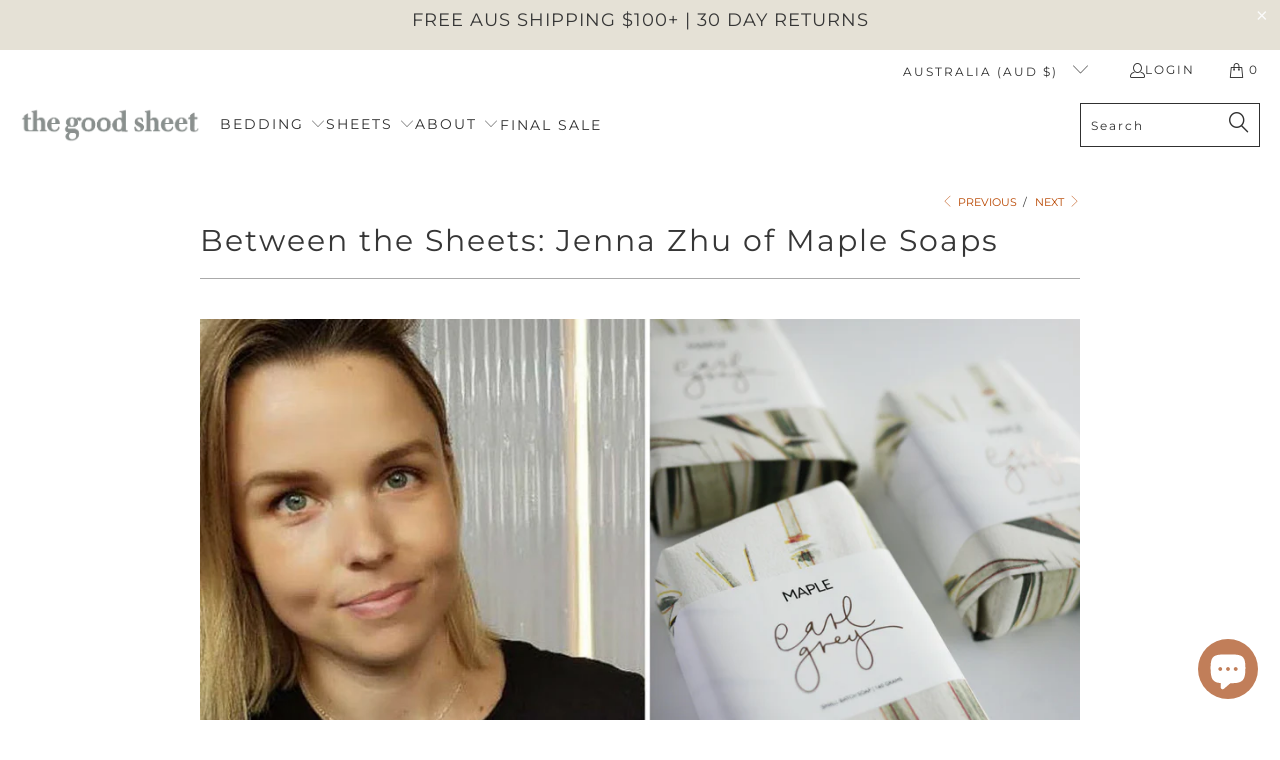

--- FILE ---
content_type: text/javascript
request_url: https://www.thegoodsheet.com.au/cdn/shop/t/31/assets/custom.js?v=171611467306584118381691117088
body_size: -438
content:
$(document).ready(function(){let imageList1=[];$(".product_gallery_nav .gallery-cell").each(function(){imageList1.push(this)}),$('.swatch[data-option="Color"]')&&$('.swatch[data-option="Color"] .color').each(function(i){$(this).children("label").click(function(){const color=$(this).attr("data-value");$(".product_gallery_nav .flickity-slider").empty();var count=-1;for(let i2=0;i2<imageList1.length;++i2)if($(imageList1[i2]).html().indexOf(color)!=-1){count++;var calc=count*22;$(imageList1[i2]).css("left",`${calc}%`),$(".product_gallery_nav .flickity-slider").append(imageList1[i2])}}),window.location.href.indexOf($(this).children("label").attr("data-id"))!=-1?$(this).children("label").trigger("click"):i===0&&$(this).children("label").trigger("click")})});
//# sourceMappingURL=/cdn/shop/t/31/assets/custom.js.map?v=171611467306584118381691117088
